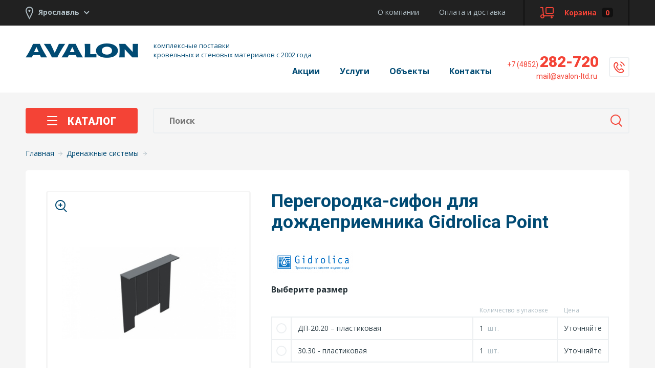

--- FILE ---
content_type: text/html; charset=UTF-8
request_url: https://avalon-ltd.ru/drainage_system/partition_a_siphon_for_storm_water_gidrolica_point_/
body_size: 18698
content:
<!DOCTYPE html>
<html lang="ru"><head>
  <meta charset="utf-8">
  <meta http-equiv="X-UA-Compatible" content="IE=edge">
  <meta name="viewport" content="width=device-width, initial-scale=1">
<meta http-equiv="Content-Type" content="text/html; charset=UTF-8">
<meta name="robots" content="index, follow">
<meta name="description" content="Интересное предложение от ООО «Avalon-Ltd.» - Перегородка-сифон для дождеприемника Gidrolica Point  по доступной цене. У нас вы можете купить и другие материалы для теплоизоляции в широком ассортименте. Звоните нам: ☎ +7 (4852) 282-720">
<link rel="canonical" href="https://avalon-ltd.ru/drainage_system/partition_a_siphon_for_storm_water_gidrolica_point_/">
<script data-skip-moving="true">(function(w, d, n) {var cl = "bx-core";var ht = d.documentElement;var htc = ht ? ht.className : undefined;if (htc === undefined || htc.indexOf(cl) !== -1){return;}var ua = n.userAgent;if (/(iPad;)|(iPhone;)/i.test(ua)){cl += " bx-ios";}else if (/Windows/i.test(ua)){cl += ' bx-win';}else if (/Macintosh/i.test(ua)){cl += " bx-mac";}else if (/Linux/i.test(ua) && !/Android/i.test(ua)){cl += " bx-linux";}else if (/Android/i.test(ua)){cl += " bx-android";}cl += (/(ipad|iphone|android|mobile|touch)/i.test(ua) ? " bx-touch" : " bx-no-touch");cl += w.devicePixelRatio && w.devicePixelRatio >= 2? " bx-retina": " bx-no-retina";if (/AppleWebKit/.test(ua)){cl += " bx-chrome";}else if (/Opera/.test(ua)){cl += " bx-opera";}else if (/Firefox/.test(ua)){cl += " bx-firefox";}ht.className = htc ? htc + " " + cl : cl;})(window, document, navigator);</script>


<link href="/bitrix/js/ui/design-tokens/dist/ui.design-tokens.min.css?176311658023463" type="text/css"  rel="stylesheet" >
<link href="/bitrix/js/ui/fonts/opensans/ui.font.opensans.min.css?16673011532320" type="text/css"  rel="stylesheet" >
<link href="/bitrix/js/main/popup/dist/main.popup.bundle.min.css?176311665128056" type="text/css"  rel="stylesheet" >
<link href="/bitrix/cache/css/s1/avalon/template_1795e7556605cb2da05da11ddcc09768/template_1795e7556605cb2da05da11ddcc09768_v1.css?1763116736199761" type="text/css"  data-template-style="true" rel="stylesheet" >




<script type="extension/settings" data-extension="currency.currency-core">{"region":"ru"}</script>



	<link rel="apple-touch-icon" sizes="57x57" href="/apple-icon-57x57.png">
<link rel="apple-touch-icon" sizes="60x60" href="/apple-icon-60x60.png">
<link rel="apple-touch-icon" sizes="72x72" href="/apple-icon-72x72.png">
<link rel="apple-touch-icon" sizes="76x76" href="/apple-icon-76x76.png">
<link rel="apple-touch-icon" sizes="114x114" href="/apple-icon-114x114.png">
<link rel="apple-touch-icon" sizes="120x120" href="/apple-icon-120x120.png">
<link rel="apple-touch-icon" sizes="144x144" href="/apple-icon-144x144.png">
<link rel="apple-touch-icon" sizes="152x152" href="/apple-icon-152x152.png">
<link rel="apple-touch-icon" sizes="180x180" href="/apple-icon-180x180.png">
<link rel="icon" type="image/png" sizes="192x192"  href="/android-icon-192x192.png">
<link rel="icon" type="image/png" sizes="32x32" href="/favicon-32x32.png">
<link rel="icon" type="image/png" sizes="96x96" href="/favicon-96x96.png">
<link rel="icon" type="image/png" sizes="16x16" href="/favicon-16x16.png">
<link rel="manifest" href="/manifest.json">
<meta name="msapplication-TileColor" content="#ffffff">
<meta name="msapplication-TileImage" content="/ms-icon-144x144.png">
<meta name="theme-color" content="#ffffff">
  <title>Перегородка-сифон для дождеприемника Gidrolica Point  - купить по выгодной цене в Ярославле, Иваново, Вологде, Череповце, Костроме</title>
	  <link href="https://fonts.googleapis.com/css?family=Open+Sans:300italic,regular,italic,bold,bolditalic&subset=cyrillic" rel="stylesheet" type="text/css">
  <link href="https://fonts.googleapis.com/css?family=Roboto:300,400,500,700,900&subset=cyrillic" rel="stylesheet" type="text/css">
<script type="text/javascript" data-skip-moving="true">window._ab_id_=155862</script>
<script src="https://cdn.botfaqtor.ru/one.js" data-skip-moving="true"></script>
</head>
<body>
<div class="extrahead">
    <div class="extrahead__logo">
        <div class="header__logo">
			  <a href="/"><img src="/f/i/logo.png" alt=""></a>
            <p class="header__logo-text">комплексные поставки <br>кровельных и стеновых материалов с 2002 года</p>
          </div>
    </div>
    <div class="extrahead__actions"><div class="btn-group"><a class="orange-btn modal-inline" href="#consult" onclick="metrikaReach('b_consultation');return true"><i class="icon-man icon-man_white"></i> Консультация</a><a href="#count" class="white-btn modal-inline" onclick="metrikaReach('b_calculation');return true"><i class="icon-calc"></i>Расчет</a></div></div>
    <div class="extrahead__phones">
        <p class="header__phone header__phone_top"><a href="tel:+74852282720"><span>+7 (4852)</span><nobr>282-720</nobr></a><br><a href="mailto:mail@avalon-ltd.ru" class="header__phone-extra"><span>mail@avalon-ltd.ru</span></a></p><a href="#callback" class="header__phone-btn iconize-phone modal-inline" onclick="metrikaReach('b_callback'); return true">&nbsp;</a>

    </div>
    <div class="extrahead__cart">
        <div id="bx_basketFKauiI" class="cart-holder"><!--'start_frame_cache_bx_basketFKauiI'--><a href="/personal/cart/" class="header-control__cart-btn header-control__btn"><i class="icon-cart"></i><span class="header-control__btn-text">Корзина</span><span class="header-control__cart-btn-num">0</span></a>
<!--'end_frame_cache_bx_basketFKauiI'--></div>
    </div>
</div>
<!-- Yandex.Metrika counter -->
<script type="text/javascript" data-skip-moving="true">
window.dataLayer = window.dataLayer || [];
   (function(m,e,t,r,i,k,a){m[i]=m[i]||function(){(m[i].a=m[i].a||[]).push(arguments)};
   m[i].l=1*new Date();k=e.createElement(t),a=e.getElementsByTagName(t)[0],k.async=1,k.src=r,a.parentNode.insertBefore(k,a)})
   (window, document, "script", "https://mc.yandex.ru/metrika/tag.js", "ym");

   ym(28956800, "init", {
        clickmap:true,
        trackLinks:true,
        accurateTrackBounce:true,
        webvisor:true,
        ecommerce:"dataLayer"
   });
</script>
<noscript><div><img src="https://mc.yandex.ru/watch/28956800" style="position:absolute; left:-9999px;" alt="" /></div></noscript>
<!-- /Yandex.Metrika counter -->
<div id="panel"></div>
  <div class="wrap clearfix">

    <div class="header-control">
      <div class="holder clearfix">

        <form class="city-switch">
          <div class="btn-group">
            <select id="city"><option value="66" selected="selected">Ярославль</option><option value="90">Иваново</option><option value="92">Вологда</option><option value="89">Кострома</option><option value="88">Череповец</option></select>
          </div>
		  </form>
	        <div class="header-control__wrap">
          <ul class="header-control__menu desktop-only">
			  <li><a href="/about/">О компании</a></li>
			  <li><a href="/delivery/">Оплата и доставка</a></li>
          </ul><!--<a href="#" class="header-control__person-btn header-control__btn"><i class="icon-key"></i><span class="header-control__btn-text">Личный кабинет</span>
          </a>--><div id="bx_basketT0kNhm" class="cart-holder"><!--'start_frame_cache_bx_basketT0kNhm'--><a href="/personal/cart/" class="header-control__cart-btn header-control__btn"><i class="icon-cart"></i><span class="header-control__btn-text">Корзина</span><span class="header-control__cart-btn-num">0</span></a>
<!--'end_frame_cache_bx_basketT0kNhm'--></div>
        </div>
      </div>
    </div>    <header class="header">
      <div class="header__main">
        <div class="holder clearfix">
          <div class="header__logo">
			  <a href="/"><img src="/f/i/logo.png" alt=""></a>
            <p class="header__logo-text">комплексные поставки <br>кровельных и стеновых материалов с 2002 года</p>
          </div>
          <div class="header__main-wrap">
            <a href="#callback" class="header__phone-btn iconize-phone modal-inline" onclick="metrikaReach('b_callback'); return true">&nbsp;</a>
              <p class="header__phone header__phone_top"><a href="tel:+74852282720"><span>+7 (4852)</span>282-720</a><br><a href="mailto:mail@avalon-ltd.ru" class="header__phone-extra"><span>mail@avalon-ltd.ru</span></a></p>
            <ul class="main-menu">
				<li><a href="/events/">Акции</a></li>
				<li><a href="/services/">Услуги</a></li>
				<li><a href="/projects/">Объекты</a></li>
				<li><a href="/contacts/">Контакты</a></li>
            </ul>
            <div class="main-menu-ham iconize-ham">
              <ul>
                  <li class="main-menu-ham__item"><a href="/about/">О компании</a></li>
                  <li class="main-menu-ham__item"><a href="/delivery/">Оплата и доставка</a></li>
				<li class="main-menu-ham__item"><a href="/events/">Акции</a></li>
                <li class="main-menu-ham__item"><a href="/services/">Услуги</a></li>
                <li class="main-menu-ham__item"><a href="/projects/">Объекты</a></li>
				  <li class="main-menu-ham__item"><a href="/contacts/">Контакты</a></li>
                  <li class="header__phone main-menu-ham__item main-menu-ham__item_phone"><a href="tel:+74852282720"><span>+7 (4852)</span>282-720</a></li>
              </ul>
            </div>
          </div>
        </div>
      </div>
    </header>
    <div class="content">
<section class="main">
        <div class="holder clearfix">
          <div class="switcher">
            <div class="main-control">
				<a href="#catalog-popup" class="main-control__catalog-btn catalog-inline"><i class="icon-ham"></i>Каталог              </a><!--<ul class="switcher__control switcher__control_deactive main-control__switcher switcher__control_gray">
                <li class="switcher__btn"><a href="#">Скидки</a>
                </li><li class="switcher__btn"><a href="#">Акции</a></li>
              </ul>-->
              <div class="main-control__search" id="title-search">
                <form action="/search/" class="main-control__search-form">
                  <button id="search-btn" type="submit" class="main-control__search-btn iconize-lens"></button><div class="main-control__search-wrap"><input class="main-control__search-input" autocomplete="off" id="title-search-input" type="text" name="q" value="" placeholder="Поиск"/></div>
                </form>
              </div>

              <!--<ul class="switcher__control switcher__control_deactive main-control__switcher main-control__switcher_2 switcher__control_gray">
                <li class="switcher__btn"><a href="#">Скидки</a>
                </li><li class="switcher__btn"><a href="#">Акции</a></li>
              </ul>-->
            </div>
          </div>
<ul class="breadcrumbs" itemprop="http://schema.org/breadcrumb" itemscope itemtype="http://schema.org/BreadcrumbList"><li id="bx_breadcrumb_0" itemprop="itemListElement" itemscope itemtype="http://schema.org/ListItem"><a href="/" title="Главная" itemprop="item"><span itemprop="name">Главная</span></a><meta itemprop="position" content="1"><i class="icon-right-arrow"></i></li><li id="bx_breadcrumb_1" itemprop="itemListElement" itemscope itemtype="http://schema.org/ListItem"><a href="/drainage_system/" title="Дренажные системы" itemprop="item"><span itemprop="name">Дренажные системы</span></a><meta itemprop="position" content="2"><i class="icon-right-arrow"></i></li></ul>	<div id="bx_117848907_5144" style="margin-top:20px">
		<div class="goods__wrap">
		<div class="goods__holder">
			<div class="clearfix">
									<div class="goods__img">								<div class="goods-carou hide" data-slider="5145"><a href="/upload/iblock/928/9287b8d832df0157b3d499e44e927299.jpg" class="goods-carou__holder fancybox show" rel="group5145" data-bigimage="5145_8047"><i class="icon-lens"></i><img data-incart-image="5145" src="/upload/resize_cache/iblock/928/394_394_140cd750bba9870f18aada2478b24840a/9287b8d832df0157b3d499e44e927299.jpg" alt="Перегородка-сифон для дождеприемника Gidrolica Point " title="Перегородка-сифон для дождеприемника Gidrolica Point "></a><a href="/upload/iblock/3d1/3d1765fdb109f45ef5b43ed1e338bd01.PNG" class="goods-carou__holder fancybox hide" rel="group5145" data-bigimage="5145_8048"><i class="icon-lens"></i><img src="/upload/resize_cache/iblock/3d1/394_394_140cd750bba9870f18aada2478b24840a/3d1765fdb109f45ef5b43ed1e338bd01.PNG" alt="Перегородка-сифон для дождеприемника Gidrolica Point " title="Перегородка-сифон для дождеприемника Gidrolica Point "></a>									<div class="goods-carou__pager"><a href="#" class="selected" data-smallimage="5145_8047"><img src="/upload/resize_cache/iblock/928/394_394_140cd750bba9870f18aada2478b24840a/9287b8d832df0157b3d499e44e927299.jpg" alt=""></a><a href="#" data-smallimage="5145_8048"><img src="/upload/resize_cache/iblock/3d1/394_394_140cd750bba9870f18aada2478b24840a/3d1765fdb109f45ef5b43ed1e338bd01.PNG" alt=""></a></div></div>								<div class="goods-carou hide" data-slider="5146"><a href="/upload/iblock/928/9287b8d832df0157b3d499e44e927299.jpg" class="goods-carou__holder fancybox show" rel="group5146" data-bigimage="5146_8047"><i class="icon-lens"></i><img data-incart-image="5146" src="/upload/resize_cache/iblock/928/394_394_140cd750bba9870f18aada2478b24840a/9287b8d832df0157b3d499e44e927299.jpg" alt="Перегородка-сифон для дождеприемника Gidrolica Point " title="Перегородка-сифон для дождеприемника Gidrolica Point "></a><a href="/upload/iblock/3d1/3d1765fdb109f45ef5b43ed1e338bd01.PNG" class="goods-carou__holder fancybox hide" rel="group5146" data-bigimage="5146_8048"><i class="icon-lens"></i><img src="/upload/resize_cache/iblock/3d1/394_394_140cd750bba9870f18aada2478b24840a/3d1765fdb109f45ef5b43ed1e338bd01.PNG" alt="Перегородка-сифон для дождеприемника Gidrolica Point " title="Перегородка-сифон для дождеприемника Gidrolica Point "></a>									<div class="goods-carou__pager"><a href="#" class="selected" data-smallimage="5146_8047"><img src="/upload/resize_cache/iblock/928/394_394_140cd750bba9870f18aada2478b24840a/9287b8d832df0157b3d499e44e927299.jpg" alt=""></a><a href="#" data-smallimage="5146_8048"><img src="/upload/resize_cache/iblock/3d1/394_394_140cd750bba9870f18aada2478b24840a/3d1765fdb109f45ef5b43ed1e338bd01.PNG" alt=""></a></div></div>					<div class="goods-carou hide" data-slider="basic"><a href="/upload/iblock/928/9287b8d832df0157b3d499e44e927299.jpg" class="goods-carou__holder fancybox show" rel="group5144" data-bigimage="5144_8047">
								<i class="icon-lens"></i><img data-incart-image="5144" src="/upload/resize_cache/iblock/928/394_394_140cd750bba9870f18aada2478b24840a/9287b8d832df0157b3d499e44e927299.jpg" alt="Перегородка-сифон для дождеприемника Gidrolica Point " title="Перегородка-сифон для дождеприемника Gidrolica Point "></a><a href="/upload/iblock/3d1/3d1765fdb109f45ef5b43ed1e338bd01.PNG" class="goods-carou__holder fancybox hide" rel="group5144" data-bigimage="5144_8048">
								<i class="icon-lens"></i><img src="/upload/resize_cache/iblock/3d1/394_394_140cd750bba9870f18aada2478b24840a/3d1765fdb109f45ef5b43ed1e338bd01.PNG" alt="Перегородка-сифон для дождеприемника Gidrolica Point " title="Перегородка-сифон для дождеприемника Gidrolica Point "></a>						<div class="goods-carou__pager"><a href="#" class="selected" data-smallimage="5144_8047"><img src="/upload/resize_cache/iblock/928/394_394_140cd750bba9870f18aada2478b24840a/9287b8d832df0157b3d499e44e927299.jpg" alt=""></a><a href="#" data-smallimage="5144_8048"><img src="/upload/resize_cache/iblock/3d1/394_394_140cd750bba9870f18aada2478b24840a/3d1765fdb109f45ef5b43ed1e338bd01.PNG" alt=""></a></div></div>
										</div>
									<div class="goods__detail"><h1 class="main-title">Перегородка-сифон для дождеприемника Gidrolica Point </h1><img src="/upload/resize_cache/uf/ef9/160_160_1/ef9cc65b6196ec3639a0cc0412c819ee.PNG" class="goods__brand">
																		<p class="goods__subtitle">Выберите размер</p>
							<div class="goods__size">
								
								<div class="goods-size__row goods-size__row_head">
									<div class="goods-size__cell"></div>										<div class="goods-size__cell" style="width:auto"></div>										<div class="goods-size__cell"><span>Количество в упаковке</span></div>										<div class="goods-size__cell"><span>Цена</span></div>								</div>									<input type="radio" data-incart-id="1" data-incart-measure="шт" data-incart-price="0" id="size5145" name="size" value="5145" class="table-input__control">
								<label for="size5145" class="table-input goods-size goods-size__row">

									<span class="table-input__cell goods-size__cell"></span><span class="table-input__cell goods-size__cell" style="width:auto">ДП-20.20 – пластиковая</span>										<span class="table-input__cell goods-size__cell">1										<span> шт.</span></span><span class="table-input__cell goods-size__cell">Уточняйте</span>									</label>									<input type="radio" data-incart-id="1" data-incart-measure="шт" data-incart-price="0" id="size5146" name="size" value="5146" class="table-input__control">
								<label for="size5146" class="table-input goods-size goods-size__row">

									<span class="table-input__cell goods-size__cell"></span><span class="table-input__cell goods-size__cell" style="width:auto">30.30 - пластиковая</span>										<span class="table-input__cell goods-size__cell">1										<span> шт.</span></span><span class="table-input__cell goods-size__cell">Уточняйте</span>									</label>							</div>
							
						<div class="catalog__old-price" id="bx_117848907_5144_old_price" style="display: none"></div>
											<div id="empty-price">
						<div class="price-line">
							<span class="goods__price goods__price_small price-line__item">Цену уточняйте</span>
							<span class="goods__in-stock goods__in-stock_not price-line__item"><i class="icon-time"></i>Доставка под заказ</span>
													</div>
						<a href="#getitemprice" class="white-btn goods__calc modal-inline" onclick="metrikaReach('b_calculation');return true"><i class="icon-calc"></i>Запросить цену</a>
					</div>
				</div>
			</div>
			<div class="switcher">
				<div class="switcher__control switcher__control_big switcher__control_gray_white switcher__control_gray">
					<div class="switcher__btn switcher__btn_active"><a href="#">Описание</a>
					</div><div class="switcher__btn"><a href="#">Доставка и оплата</a></div>
				</div>
				<div class="goods__description">
					<div class="switcher__holder switcher__holder_active">							<div class="goods__text">20.20 - пластиковая<br>
 <br>
<table border="1" cellpadding="1" cellspacing="1">
<tbody>
<tr>
	<td>
		<dt>Ширина гидр. сечения</dt>
	</td>
	<td>
		 100 мм (DN100)
	</td>
</tr>
<tr>
	<td>
		 Длина
	</td>
	<td>
		 158,8 мм
	</td>
</tr>
<tr>
	<td>
		 Ширина<br>
	</td>
	<td>
		 2,5мм<br>
	</td>
</tr>
<tr>
	<td>
		 Высота
	</td>
	<td>
		 130 мм
	</td>
</tr>
<tr>
	<td>
		 Материал<br>
	</td>
	<td>
		 пластик
	</td>
</tr>
<tr>
	<td>
		 Вес
	</td>
	<td>
		 0,06 кг
	</td>
</tr>
<tr>
	<td>
		 Класс нагрузки<br>
	</td>
	<td>
		 А15
	</td>
</tr>
</tbody>
</table>
 <br>
 30.30 - пластиковая<br>
 &nbsp;
<table border="1" cellpadding="1" cellspacing="1">
<tbody>
<tr>
	<td>
		 Длина
	</td>
	<td>
		 250 мм<br>
	</td>
</tr>
<tr>
	<td>
		 Ширина<br>
	</td>
	<td>
		 2 мм<br>
	</td>
</tr>
<tr>
	<td>
		 Высота
	</td>
	<td>
		 242 мм<br>
	</td>
</tr>
<tr>
	<td>
		 Материал<br>
	</td>
	<td>
		 пластик
	</td>
</tr>
<tr>
	<td>
		 Вес
	</td>
	<td>
		 0,16 кг
	</td>
</tr>
</tbody>
</table>
 <br>
&nbsp;</div>
					</div><div class="switcher__holder">
                        <div class="goods__text">
                            <p>Возможно три варианта доставки заказов.</p>
<h4>До объекта</h4>
<p>Осуществляем еженедельные отгрузки в города: Ярославль, Кострома, Иваново, Вологда, Череповец и Владимир.</p>
<h4>Самовывозом со склада</h4>
<p>Склад компании находится по адресу: г. Ярославль, ул. Гоголя, д.29.<br>
    Режим работы: понедельник-пятница с 9.00 до 16.00.</p>
<h4>Транспортной компанией</h4>
<p>Мы сотрудничаем со следующими грузоперевозчиками:</p>
<ul>
    <li>Деловые линии</li>
    <li>ЖелДорЭкспедиция</li>
    <li>DPD</li>
    <li>ПЭК</li>
</ul>
<p>Доставка до пункта приема транспортной компании — бесплатная. Стоимость доставки продукции в пункт назначения рассчитывается в соответствии с тарифами ТК.</p>
<h4>Условия оплаты</h4>
<p>Оплата производится наличным или безналичным расчетом, способ согласуется с менеджером при выставлении счета.</p>
<a href="/delivery/" class="orange-btn">Подробнее</a>
                        </div>
                    </div>
				</div>
			</div>
		</div>
					<div class="goods__service goods__service_consult">
				<div class="goods__service-text">
					<p class="goods__service-title">Консультация специалиста</p>
					<p class="goods__service-description">Ответим на все ваши вопросы, сориентируем по стоимости и срокам поставки.</p>
				</div>
				<div class="goods__service-btn">
					<a class="orange-btn modal-inline" href="#consult" onclick="metrikaReach('b_consultation');return true"><i class="icon-man icon-man_white"></i> Заказать консультацию</a>
				</div>
			</div>	</div>
</div>

<div class="popups">

		<div class="popup" id="getitemprice">
		<p class="popup__title">Запросить цену</p>
		<div class="form-wrap">
			<form id="getitempriceform" action="/send/" method="post">
				<div class="popup__inputs">
					<div class="popup__input"><i>Введите свой номер телефона и мы с вами свяжемся</i></div>
					<div class="popup__input">
						<input type="tel" name="phone" class="input" placeholder="Телефон" id="getitempriceform-phone">
					</div>
					<div class="inv">
						<input type="text" class="input" value="" name="country">
					</div>
				</div>
				<div class="popup__btn">
					<input type="hidden" name="tempurl" value="/drainage_system/partition_a_siphon_for_storm_water_gidrolica_point_/"><input type="hidden" name="type" value="getitemprice">
					<input type="submit" class="orange-btn" value="Ожидаю звонка" data-loading-text="Отправка...">
				</div>
				<div class="privacy">Нажимая кнопку «Ожидаю звонка», вы&nbsp;даете
					<a href="/privacy/" target="_blank">согласие на&nbsp;обработку своих персональных данных</a></div>
			</form>
		</div>
	</div>

		<div class="popup" id="oneclick">
		<p class="popup__title">Заказ в 1 клик</p>
		<div class="form-wrap">
			<form id="oneclickform" action="/send/" method="post">
				<div class="popup__inputs">
					<div class="popup__input"><i>Введите свой номер телефона и мы с вами свяжемся</i></div>
					<div class="popup__input">
						<input type="tel" name="phone" class="input" placeholder="Телефон" id="oneclickform-phone">
					</div>
					<div class="inv">
						<input type="text" class="input" value="" name="country">
					</div>
				</div>
				<div class="popup__btn">
					<input type="hidden" name="tempurl" value="/drainage_system/partition_a_siphon_for_storm_water_gidrolica_point_/"><input type="hidden" name="type" value="oneclick">
					<input type="submit" class="orange-btn" value="Ожидаю звонка" data-loading-text="Отправка...">
				</div>
				<div class="privacy">Нажимая кнопку «Ожидаю звонка», вы&nbsp;даете
					<a href="/privacy/" target="_blank">согласие на&nbsp;обработку своих персональных данных</a></div>
			</form>
		</div>
	</div>

		<div class="popup" id="getproject">

		<p class="popup__title">Хотите дешевле?</p>
		<div class="form-wrap">
			<form id="orderproject" action="/send/" method="post" enctype="multipart/form-data" onsubmit="metrikaReach('order_wantcheaper');return true">
				<div class="popup__inputs">

					<div class="checkbox checkbox_mini">
						<input type="checkbox" id="property1" name="property1" value="Скан копия счета или коммерческого предложения на аналогичный товар"><label for="property1">Скан копия счета или коммерческого предложения на аналогичный товар</label>
						<div class="form-description inv" id="property1_sub"><input type="file" name="attachfile"></div>
					</div>

					<div class="checkbox checkbox_mini">
						<input type="checkbox" id="property2" name="property2" value="Ссылка на сайт с более низкой ценой"><label for="property2">Ссылка на сайт с более низкой ценой</label>
						<div class="form-description inv" id="property2_sub">
							<input type="text" name="property2sub" class="input" placeholder="Ссылка"></div>
					</div>

					<div class="checkbox checkbox_mini">
						<input type="checkbox" id="property3" name="property3" value="Большой объем единовременной покупки"><label for="property3">Большой объем единовременной покупки</label>
						<div class="form-description inv" id="property3_sub">
							<input type="text" name="property3sub" class="input" placeholder="Требуемый объем"></div>
					</div>

					<div class="checkbox checkbox_mini">
						<input type="checkbox" id="property4" name="property4" value="Даже если вы не нашли нужного пункта мы готовы пойти вам на встречу и всегда сможем договориться"><label for="property4">Даже если вы не нашли нужного пункта мы готовы пойти вам на встречу и всегда сможем договориться</label>
						<div class="form-description inv" id="property4_sub">
							<textarea name="property4sub" class="input" placeholder="Сообщение"></textarea></div>
					</div>

					<div class="popup__input" style="margin-top:50px">
						<input type="text" name="person" class="input" placeholder="Ваше имя">
					</div>
					<div class="popup__input">
						<input type="tel" name="phone" class="input" placeholder="Телефон" id="orderproject-phone">
					</div>
					<div class="inv">
						<input type="text" class="input" value="" name="country">
					</div>
				</div>
				<div class="popup__btn">
					<input type="hidden" name="tempurl" value="/drainage_system/partition_a_siphon_for_storm_water_gidrolica_point_/"><input type="hidden" name="type" value="orderproject">
					<input type="submit" class="orange-btn" value="Отправить" data-loading-text="Отправка...">
				</div>
				<div class="privacy">Нажимая кнопку «Отправить», вы&nbsp;даете
					<a href="/privacy/" target="_blank">согласие на&nbsp;обработку своих персональных данных</a></div>
			</form>
		</div>
	</div>


</div>	    <div class="catalog goods__accom"><p class="goods__accom-title">Похожие товары</p><div class="catalog__holder">

	<div class="catalog__item">
                        <a href="/drainage_system/grille_plastic_steestart_a15_300x300_black/" class="catalog__item-holder">
                          <span class="catalog__img">
                            <img src="/upload/iblock/7b6/7b6ffd0470bf5eb3158c01ed3fe6f00b.jpg" alt="Решетка пластиковая SteeStart 300х300 А15 черная">
                          </span><span class="catalog__in-stock catalog__in-stock_not"><i class="icon-time"></i>Под заказ</span><span class="catalog__brand">Steelot</span>                          <span class="catalog__name">Решетка пластиковая SteeStart 300х300 А15 черная</span>
                                                    <!--<span class="catalog__price">от  <b>589</b> <span>₽</span> / шт.</span>-->
                        </a>
                      </div><div class="catalog__item">
                        <a href="/drainage_system/the_grid_iron_slit_steepro_dn_400_class_e600/" class="catalog__item-holder">
                          <span class="catalog__img">
                            <img src="/upload/iblock/4c6/4c6fa9e9d198e9ffa7bcf619d4b140bf.jpg" alt="Решетка чугунная щелевая SteePro DN 400, кл. E600">
                          </span><span class="catalog__in-stock catalog__in-stock_not"><i class="icon-time"></i>Под заказ</span><span class="catalog__brand">Steelot</span>                          <span class="catalog__name">Решетка чугунная щелевая SteePro DN 400, кл. E600</span>
                                                    <!--<span class="catalog__price">от  <b>589</b> <span>₽</span> / шт.</span>-->
                        </a>
                      </div><div class="catalog__item">
                        <a href="/drainage_system/the_grid_iron_slit_steestart_dn_200_c250_cl/" class="catalog__item-holder">
                          <span class="catalog__img">
                            <img src="/upload/iblock/cb3/cb32d1256d2588a04d88df1e75a80c1b.jpg" alt="Решетка чугунная щелевая SteeStart DN 200, кл. С250">
                          </span><span class="catalog__in-stock catalog__in-stock_not"><i class="icon-time"></i>Под заказ</span><span class="catalog__brand">Steelot</span>                          <span class="catalog__name">Решетка чугунная щелевая SteeStart DN 200, кл. С250</span>
                                                    <!--<span class="catalog__price">от  <b>589</b> <span>₽</span> / шт.</span>-->
                        </a>
                      </div><div class="catalog__item">
                        <a href="/drainage_system/storm_water_steepro_30_30/" class="catalog__item-holder">
                          <span class="catalog__img">
                            <img src="/upload/iblock/036/036d87edcc92819c07b672079c79688a.jpg" alt="Дождеприемник SteePro 30/30">
                          </span><span class="catalog__in-stock catalog__in-stock_not"><i class="icon-time"></i>Под заказ</span><span class="catalog__brand">Steelot</span>                          <span class="catalog__name">Дождеприемник SteePro 30/30</span>
                                                    <!--<span class="catalog__price">от  <b>589</b> <span>₽</span> / шт.</span>-->
                        </a>
                      </div><div class="catalog__item">
                        <a href="/drainage_system/the_grid_iron_slit_steepro_dn_300_class_e600/" class="catalog__item-holder">
                          <span class="catalog__img">
                            <img src="/upload/iblock/524/5247d96f804ad5860b8a777fd81f85e1.jpg" alt="Решетка чугунная щелевая SteePro DN 300, кл. E600">
                          </span><span class="catalog__in-stock catalog__in-stock_not"><i class="icon-time"></i>Под заказ</span><span class="catalog__brand">Steelot</span>                          <span class="catalog__name">Решетка чугунная щелевая SteePro DN 300, кл. E600</span>
                                                    <!--<span class="catalog__price">от  <b>589</b> <span>₽</span> / шт.</span>-->
                        </a>
                      </div></div></div>
	    <div class="catalog goods__accom"><p class="goods__accom-title">Вас может заинтересовать</p><div class="catalog__holder">

	<div class="catalog__item">
                        <a href="/drainage_system/the_grid_iron_slit_steepro_dn_150_e600/" class="catalog__item-holder">
                          <span class="catalog__img">
                            <img src="/upload/iblock/689/689e750d2cd8fd0eb22b79f0859946b9.jpg" alt="Решетка чугунная щелевая SteePro DN 150, E600">
                          </span><span class="catalog__in-stock catalog__in-stock_not"><i class="icon-time"></i>Под заказ</span><span class="catalog__brand">Steelot</span>                          <span class="catalog__name">Решетка чугунная щелевая SteePro DN 150, E600</span>
                                                    <!--<span class="catalog__price">от  <b>589</b> <span>₽</span> / шт.</span>-->
                        </a>
                      </div><div class="catalog__item">
                        <a href="/drainage_system/gidrolica_fasteners_for_tray_drain_plastic_dn100/" class="catalog__item-holder">
                          <span class="catalog__img">
                            <img src="/upload/iblock/0b0/0b0322d9fcb4515dd7704afd8fe42d76.jpg" alt="Крепеж Gidrolica для лотка водоотводного пластикового DN100">
                          </span><span class="catalog__in-stock catalog__in-stock_not"><i class="icon-time"></i>Под заказ</span><span class="catalog__brand">Gidrolica</span>                          <span class="catalog__name">Крепеж Gidrolica для лотка водоотводного пластикового DN100</span>
                                                    <!--<span class="catalog__price">от  <b>589</b> <span>₽</span> / шт.</span>-->
                        </a>
                      </div><div class="catalog__item">
                        <a href="/drainage_system/grille_standard_10_13_6_50_/" class="catalog__item-holder">
                          <span class="catalog__img">
                            <img src="/bitrix/templates/avalon/components/bitrix/catalog.section/add/images/no_photo.png" alt="Решетка Standart 10.13,6.50 ">
                          </span><span class="catalog__in-stock catalog__in-stock_not"><i class="icon-time"></i>Под заказ</span><span class="catalog__brand">Gidrolica</span>                          <span class="catalog__name">Решетка Standart 10.13,6.50 </span>
                                                    <!--<span class="catalog__price">от  <b>589</b> <span>₽</span> / шт.</span>-->
                        </a>
                      </div><div class="catalog__item">
                        <a href="/drainage_system/partition_plastic_300x300/" class="catalog__item-holder">
                          <span class="catalog__img">
                            <img src="/upload/iblock/48b/48b00397431c0d73fd4f72c77ad06d14.jpg" alt="Перегородка пластиковая 300х300">
                          </span><span class="catalog__in-stock catalog__in-stock_not"><i class="icon-time"></i>Под заказ</span><span class="catalog__brand">Steelot</span>                          <span class="catalog__name">Перегородка пластиковая 300х300</span>
                                                    <!--<span class="catalog__price">от  <b>589</b> <span>₽</span> / шт.</span>-->
                        </a>
                      </div><div class="catalog__item">
                        <a href="/drainage_system/grille_stamped_steel_steestart_dn100_a15/" class="catalog__item-holder">
                          <span class="catalog__img">
                            <img src="/upload/iblock/1eb/1eb2dc9ab0e0244113ec0fdcc5727a14.jpg" alt="Решетка водоприемная стальная штампованная SteeStart DN100 A15">
                          </span><span class="catalog__in-stock catalog__in-stock_not"><i class="icon-time"></i>Под заказ</span><span class="catalog__brand">Steelot</span>                          <span class="catalog__name">Решетка водоприемная стальная штампованная SteeStart DN100 A15</span>
                                                    <!--<span class="catalog__price">от  <b>589</b> <span>₽</span> / шт.</span>-->
                        </a>
                      </div></div></div>
	</div></section></div>
  </div>
  <footer class="footer">
    <div class="holder clearfix">
      <div class="footer__line">
        <div class="footer__catalog">
          <div class="footer__holder">
            <div class="footer__wrap">
              <p class="footer__title"><a href="#">Каталог</a></p>
              <div class="footer__col">
                <p class="footer__subtitle">По материалам</p>
                <ul>
                  <li><a href="/roofing_materials/">Кровельные материалы</a></li>
                  <li><a href="/wall_materials/">Стеновые материалы</a></li>
                  <li><a href="/insulation/">Теплоизоляция</a></li>
                  <li><a href="/vodostochnyye_sistemy/">Водосточные системы</a></li>
                  <li><a href="/waterproofing/">Гидроизоляция</a></li>
                  <li><a href="/steam_wind_moisture/">Паро-, ветро-, влагозащита</a></li>
                  <li><a href="/soundproofing/">Звукоизоляция</a></li>
                  <li><a href="/drainage_system/">Дренажные системы</a></li>
                  <li><a href="/fire_protection_and_technical_isolation/">Огнезащита и техническая изоляция</a></li>
					                </ul>
              </div><div class="footer__col">
                <p class="footer__subtitle">По конструкциям</p>
                <ul>
                  <li><a href="/construction/roof/">Кровля</a></li>
                  <li><a href="/construction/wall/">Стена</a></li>
                  <li><a href="/construction/basement/">Фундамент</a></li>
                </ul>
              </div><div class="footer__col">
                <p class="footer__subtitle">По брендам</p>
                <ul>
					<li><a href="/brands/rockwool/">Rockwool</a></li>
					<li><a href="/brands/icopal/">Icopal</a></li>
					<li><a href="/brands/ruukki/">Ruukki</a></li>
					<li><a href="/brands/velux/">Velux</a></li>
					<li><a href="/brands/juta/">Juta</a></li>
					<li><a href="/brands/penoplex/">Пеноплекс</a></li>
					<li><a href="/brands/akvabarier/">Аквабарьер</a></li>

					<li><a href="/brands/grandline/">Grand Line</a></li>
					<li><a href="/brands/Aquasystem/">AquAsystem</a></li>
					<li><a href="/brands/knauf/">Knauf</a></li>


                </ul>
				<a href="/brands/" class="footer__brands">Все бренды →</a>
              </div>
            </div>
          </div>
        </div><div class="footer__col">
          <div class="footer__holder">
            <p class="footer__title"><a href="/services/">Услуги</a></p>
            <ul>
              <li><a href="/services/?p=consult">Консультация</a></li>
              <li><a href="/services/?p=calculation">Расчет</a></li>
              <li><a href="/services/?p=complex">Комплексная поставка</a></li>
              <li><a href="/services/?p=delivery">Доставка</a></li>
              <li><a href="/services/?p=editing">Монтаж</a></li>
              <li><a href="/services/?p=guarantee">Гарантийное и постгарантийное обслуживание</a></li>
            </ul>
          </div>
        </div><div class="footer__col">
          <div class="footer__holder">
            <p class="footer__title"><a href="/contacts/">Контакты</a></p>
            <ul> <li class="footer__phone">Ярославль  <a href="tel:+74852282720"><b>(4852)</b> <span>282-720</span></a></li> <li class="footer__phone">Иваново  <a href="tel:88002018701"><b>(800)</b> <span>201-87-01</span></a></li> <li class="footer__phone">Вологда  <a href="tel:88002018701"><b>(800)</b> <span>201-87-01</span></a></li> <li class="footer__phone">Кострома  <a href="tel:88002018701"><b>(800)</b> <span>201-87-01</span></a></li> <li class="footer__phone">Череповец  <a href="tel:88002018701"><b>(800)</b> <span>201-87-01</span></a></li><li class="footer__email"><a href="mailto:mail@avalon-ltd.ru">mail@avalon-ltd.ru</a></li></ul>
              <!--noindex-->
              <div class="socicons">
                  <div class="socicons__item">
                      <a href="https://vk.com/avalon__ltd" title="Наша группа ВК" target="_blank" rel="external nofollow">
                          <svg xmlns="http://www.w3.org/2000/svg" viewBox="0 0 100 100" width="20" height="20">
                              <path d="M0 48C0 25.3726 0 14.0589 7.02944 7.02944C14.0589 0 25.3726 0 48 0H52C74.6274 0 85.9411 0 92.9706 7.02944C100 14.0589 100 25.3726 100 48V52C100 74.6274 100 85.9411 92.9706 92.9706C85.9411 100 74.6274 100 52 100H48C25.3726 100 14.0589 100 7.02944 92.9706C0 85.9411 0 74.6274 0 52V48Z" fill="#0077FF"></path>
                              <path d="M53.2083 72.042C30.4167 72.042 17.4168 56.417 16.8751 30.417H28.2917C28.6667 49.5003 37.0833 57.5836 43.7499 59.2503V30.417H54.5002V46.8752C61.0836 46.1669 67.9994 38.667 70.3328 30.417H81.0831C79.2914 40.5837 71.7914 48.0836 66.458 51.1669C71.7914 53.6669 80.3335 60.2086 83.5835 72.042H71.7498C69.2081 64.1253 62.8752 58.0003 54.5002 57.1669V72.042H53.2083Z" fill="white"></path>
                          </svg>
                      </a>
                  </div>
              </div>
              <!--/noindex-->
          </div>
        </div>
      </div>
      <div class="footer__line">
        <div class="footer__col">
          <div class="footer__holder">
			  <p class="footer__title"><a href="/about/">О компании</a></p>
			            </div>
        </div><div class="footer__col">
          <div class="footer__holder">
            <p class="footer__title"><a href="/projects/">Проекты</a></p>
          </div>
        </div><div class="footer__col">
          <div class="footer__holder">
			  <p class="footer__title"><a href="/delivery/">Доставка и оплата</a></p>
          </div>
        </div><div class="footer__col">
          <div class="footer__holder">
			            </div>
        </div><div class="footer__col footer__col_subs">
          <div class="footer__holder">
            <p class="footer__title">Подписка</p>

			  <form action="/subscribe.php" class="footer__subs-form" id="subscribeform">
              <button id="subscribe-btn" class="footer__subs-btn iconize-ok" type="submit"></button><div class="footer__subs-wrap"><input class="footer__subs" name="email" id="subscribeformEmail" type="email" value="" placeholder="Ваш E-mail"/></div>
            </form>
<div class="privacy privacy_small">Оформляя подписку, вы&nbsp;даете <a href="/privacy/" target="_blank">согласие на&nbsp;обработку своих персональных данных</a></div>
          </div>
        </div>
      </div>
      <div class="footer__line footer__line_madeby">
		  <p class="made-by"><noindex>Создание сайта<a class="icon-inteo" target="_blank" rel="external nofollow" href="http://inteo-s.ru"></a></noindex></p>
      </div>
    </div>
  </footer>
  <div class="popups">
    <div class="popup" id="count">
      <p class="popup__title">Расчет количества</p>
		<div class="form-wrap"><form id="countform" action="/send/" method="post" enctype="multipart/form-data" onsubmit="metrikaReach('order_calculation');return true">
      <div class="popup__inputs">
        <div class="popup__input">
          <input type="text" name="person" class="input" placeholder="Представьтесь, пожалуйста">
        </div>
        <div class="popup__input">
          <input type="tel" name="phone" class="input" placeholder="Телефон" id="countform-phone">
        </div>
        <div class="popup__input">
          <input type="email" name="email" class="input" placeholder="E-mail" id="countform-email">
        </div>
        <div class="popup__input">
			<em>Для расчета количества опишите вашу ситуацию, укажите необходимые материалы. По возможности приложите файлы для расчета (чертежи и др.)</em>
		</div>
        <div class="popup__input">
			<textarea name="message" class="input" id="countform-message" placeholder="Сообщение" rows="4"></textarea>
        </div>
        <div class="popup__input">
			<div class="add js-file fileinput">
				<span class="btn btn-default"><span class="iconize-file">Прикрепить файлы</span></span>
				<input type="file" class="file-to-upload">
			</div>
        </div>
        <div class="inv">
			<input type="text" class="input" value="" name="country">
		</div>
      </div>
      <div class="popup__btn"><input type="hidden" name="tempurl" value=""><input type="hidden" name="type" value="count">
        <input type="submit" class="orange-btn" value="Отправить" data-loading-text="Отправка...">
      </div>
<div class="privacy">Нажимая кнопку «Отправить», вы&nbsp;даете <a href="/privacy/" target="_blank">согласие на&nbsp;обработку своих персональных данных</a></div>
	</form></div>
    </div>
  <div class="catalog-popup" id="catalog-popup">
    <section class="catalog-list">
      <div class="holder">
        <div class="switcher">
          <ul class="switcher__control switcher__control_orange switcher__control_wide catalog-list__switcher">
            <li class="switcher__btn switcher__btn_active"><a href="#">По материалам</a>
            </li><li class="switcher__btn"><a href="#">По конструкциям</a>
            </li><li class="switcher__btn"><a href="#">По брендам</a></li>
          </ul>
          <div class="switcher__holder catalog-list__holder switcher__holder_active">
            <div class="catalog-list__item"><a href="/roofing_materials/"><span class="catalog-list__img"><img src="/upload/iblock/e54/e544836cd18ab02a2133f2c824708abd.png" alt=""></span><span class="catalog-list__section">Кровельные материалы</span></a><ul class="catalog-list__links"><li><a href="/roofing_materials/pitched_roof/">Скатные кровли</a></li><li><a href="/roofing_materials/flat_roof/">Плоские кровли</a></li><li><a href="/roofing_materials/and_smoke_removal_skylights/">Дымоудаление и зенитные фонари</a></li><li><a href="/roofing_materials/components_for_the_roof/">Комплектующие для кровли</a></li><li><a href="/roofing_materials/atticwindow/">Мансардные окна</a></li></ul></div><div class="catalog-list__item"><a href="/steam_wind_moisture/"><span class="catalog-list__img"><i class="catalog-list__icon icon-steam"></i><img src="/upload/iblock/a6d/a6d005cb63145c4922709c859fd0df99.png" alt=""></span><span class="catalog-list__section">Паро-, ветро-,  влагозащита</span></a><ul class="catalog-list__links"><li><a href="/steam_wind_moisture/vapor_barrier/">Пароизоляция</a></li><li><a href="/steam_wind_moisture/underlay_membrane/">Подкровельные мембраны</a></li><li><a href="/steam_wind_moisture/windscreen/">Ветрозащита</a></li><li><a href="/steam_wind_moisture/underlay_carpets/">Подкладочные ковры</a></li><li><a href="/steam_wind_moisture/frothed_insulation/">Вспененная изоляция</a></li></ul></div><div class="catalog-list__item"><a href="/insulation/"><span class="catalog-list__img"><i class="catalog-list__icon icon-sun"></i><img src="/upload/iblock/f1b/f1b239ac62292015e154f19948f9b40e.png" alt=""></span><span class="catalog-list__section">Теплоизоляция</span></a><ul class="catalog-list__links"><li><a href="/insulation/roof/">Кровля</a></li><li><a href="/insulation/wall/">Стена</a></li><li><a href="/insulation/floor/">Пол</a></li><li><a href="/insulation/the_foundation/">Фундамент</a></li></ul></div><div class="catalog-list__item"><a href="/vodostochnyye_sistemy/"><span class="catalog-list__img"><img src="/upload/iblock/e58/e58780c404572adf2aaea10a92753575.png" alt=""></span><span class="catalog-list__section">Водосточные системы</span></a><ul class="catalog-list__links"><li><a href="/vodostochnyye_sistemy/metall/">Металлические водосточные системы</a></li><li><a href="/vodostochnyye_sistemy/plastic/">Пластиковые водосточные системы</a></li><li><a href="/vodostochnyye_sistemy/tool_for_drainage_systems/">Инструмент для водосточных систем</a></li></ul></div><div class="catalog-list__item"><a href="/waterproofing/"><span class="catalog-list__img"><i class="catalog-list__icon icon-drop"></i><img src="/upload/iblock/410/4102bfa06d1b29978965b0ed047fb19c.png" alt=""></span><span class="catalog-list__section">Гидроизоляция</span></a><ul class="catalog-list__links"><li><a href="/waterproofing/gidroizolyatsiya_krovli/">Гидроизоляция кровли</a></li><li><a href="/waterproofing/waterproofing_basement/">Гидроизоляция фундамента</a></li><li><a href="/waterproofing/waterproofing_dowels_and_bentonite_cord/">Гидроизоляционные шпонки и бентонитовый шнур</a></li><li><a href="/waterproofing/expansion_joints/">Деформационные швы</a></li><li><a href="/waterproofing/waterproofing_of_bridges/">Гидроизоляция мостов</a></li></ul></div><div class="catalog-list__item"><a href="/wall_materials/"><span class="catalog-list__img"><img src="/upload/iblock/4a3/4a3636d91f1a7293fc5ba085451513e5.png" alt=""></span><span class="catalog-list__section">Стеновые материалы</span></a><ul class="catalog-list__links"><li><a href="/wall_materials/sandwich_panel/">Сэндвич панели</a></li><li><a href="/wall_materials/ventilated_facades/">Вентилируемые фасады</a></li><li><a href="/wall_materials/facing_brick/">Облицовочный керамический кирпич</a></li><li><a href="/wall_materials/warm_block/">Керамические блоки</a></li></ul></div><div class="catalog-list__item"><a href="/soundproofing/"><span class="catalog-list__img"><i class="catalog-list__icon icon-sound"></i><img src="/upload/iblock/47a/47a5c904806c1fc36b6a4077ad92f77e.png" alt=""></span><span class="catalog-list__section">Звукоизоляция</span></a><ul class="catalog-list__links"><li><a href="/soundproofing/partitions/">Перегородок</a></li><li><a href="/soundproofing/slabs/">Перекрытий</a></li><li><a href="/soundproofing/soputstvuyushchie_tovary/">Сопутствующие товары</a></li><li><a href="/soundproofing/zvukoizolyatsionnye_membrany/">Звукоизоляционные мембраны</a></li></ul></div><div class="catalog-list__item"><a href="/drainage_system/"><span class="catalog-list__img"><img src="/upload/iblock/ee4/ee44e4200e9d02a04cfcb241546e633d.png" alt=""></span><span class="catalog-list__section">Дренажные системы</span></a></div><div class="catalog-list__item"><a href="/fire_protection_and_technical_isolation/"><span class="catalog-list__img"><i class="catalog-list__icon icon-fire"></i><img src="/upload/iblock/850/850f10e844b592d40f65299747563ff6.png" alt=""></span><span class="catalog-list__section">Огнезащита и техническая изоляция</span></a><ul class="catalog-list__links"><li><a href="/fire_protection_and_technical_isolation/technical_insulation/">Техническая изоляция</a></li><li><a href="/fire_protection_and_technical_isolation/soputstvuyushchie_tovary_dlya_montazha/">Сопутствующие товары для монтажа</a></li><li><a href="/fire_protection_and_technical_isolation/fire_protection/">Огнезащита</a></li></ul></div>          </div>
          <div class="switcher__holder catalog-list__holder">
            <div class="catalog-list__item"><a href="/construction/roof/"><span class="catalog-list__img"><img src="/upload/iblock/f00/f008a7bb9593515c18785275c76c0430.png" alt=""></span><span class="catalog-list__section">Кровля</span></a><ul class="catalog-list__links"><li id="bx_4145281613_75"><a href="/construction/flat/">Плоская</a></li><li id="bx_4145281613_76"><a href="/construction/pitched/">Скатная</a></li></ul></div><div class="catalog-list__item"><a href="/construction/wall/"><span class="catalog-list__img"><img src="/upload/iblock/fc9/fc904d707b3de5aa59b224679e068072.png" alt=""></span><span class="catalog-list__section">Стены</span></a><ul class="catalog-list__links"><li id="bx_4145281613_78"><a href="/construction/plaster/">Штукатурный фасад</a></li><li id="bx_4145281613_79"><a href="/construction/ventilated/">Вентилируемый фасад</a></li><li id="bx_4145281613_80"><a href="/construction/brick/">Кирпич</a></li><li id="bx_4145281613_81"><a href="/construction/three-layer/">Трехслойная кладка</a></li><li id="bx_4145281613_82"><a href="/construction/frame/">Каркасные стены</a></li></ul></div><div class="catalog-list__item"><a href="/construction/basement/"><span class="catalog-list__img"><img src="/upload/iblock/272/272ede831f1d3e487c3491e1df44c6f7.png" alt=""></span><span class="catalog-list__section">Фундамент</span></a><ul class="catalog-list__links"><li id="bx_4145281613_83"><a href="/construction/waterproofing/">Гидроизоляция</a></li><li id="bx_4145281613_84"><a href="/construction/waterproofing-warming/">Гидроизоляция с утеплением</a></li><li id="bx_4145281613_85"><a href="/construction/waterstops/">Гидрошпонки</a></li></ul></div>          </div>
          <div class="switcher__holder catalog-list__holder catalog-list__holder_brand brand">
            <a href="/brands/hotpipe/" title="Hotpipe" class="brand__item"><img src="/upload/uf/c0b/u1jaj43of45g8qnfbdxu1il0uut4z2pd.png" border="0" alt="" width="209" height="81" /></a><a href="/brands/bitumproduct/" title="Битум Продукт" class="brand__item"><img src="/upload/uf/0be/8sw0drdokuj5go8s3zu0didb01j47958.jpg" border="0" alt="" width="200" height="150" /><span class="catalog__promo catalog__promo_hit">Официальный дилер</span></a><a href="/brands/rockwool/" title="RWL" class="brand__item"><img src="/upload/uf/e59/dcv7lqcmnvnmj0orpagm50y90yygco2a.png" border="0" alt="" width="500" height="53" /><span class="catalog__promo catalog__promo_hit">Официальный дилер</span></a><a href="/brands/icopal/" title="Icopal" class="brand__item"><img src="/upload/uf/522/522690bd72ae17e73fb03719b4dbef18.png" border="0" alt="" width="300" height="108" /><span class="catalog__promo catalog__promo_hit">Официальный дилер</span></a><a href="/brands/penoplex/" title="Пеноплэкс" class="brand__item"><img src="/upload/uf/7dc/7dc372fcc2b59f26893537a165f8b9d8.png" border="0" alt="" width="400" height="67" /><span class="catalog__promo catalog__promo_hit">Официальный дилер</span></a><a href="/brands/ruukki/" title="Ruukki" class="brand__item"><img src="/upload/uf/52e/52ee20bfad5c5154cce558c77293da63.png" border="0" alt="" width="300" height="94" /></a><a href="/brands/velux/" title="Velux" class="brand__item"><img src="/upload/uf/d9c/d9cd38e47ad5e210e2b89abbaa22c62f.png" border="0" alt="" width="300" height="100" /></a><a href="/brands/juta/" title="Juta" class="brand__item"><img src="/upload/uf/f62/f625feb4a9792ef5938e2d6ef3a5e654.png" border="0" alt="" width="394" height="96" /><span class="catalog__promo catalog__promo_hit">Официальный дилер</span></a><a href="/brands/wienerberger/" title="Wienerberger" class="brand__item"><img src="/upload/uf/81a/81ac40eddb33993bcd510d76e11cb880.png" border="0" alt="" width="400" height="130" /></a><a href="/brands/steelot/" title="Steelot" class="brand__item"><img src="/upload/uf/e2c/e2c0ce883ca7e6280a59002befd98f83.png" border="0" alt="" width="273" height="70" /><span class="catalog__promo catalog__promo_hit">Официальный дилер</span></a><a href="/brands/orima/" title="Orima" class="brand__item"><img src="/upload/uf/531/53136dd5a1905a489d386074737029ae.png" border="0" alt="" width="252" height="75" /><span class="catalog__promo catalog__promo_hit">Официальный дилер</span></a><a href="/brands/braas/" title="Braas" class="brand__item"><img src="/upload/uf/e40/e4025fad9462da36af6c037bb0e1c028.png" border="0" alt="" width="321" height="123" /><span class="catalog__promo catalog__promo_hit">Официальный дилер</span></a><a href="/brands/akvabarier/" title="Аквабарьер" class="brand__item"><img src="/upload/uf/1c4/1c45a72c0be7d090e6025e2ee16ec364.jpg" border="0" alt="" width="281" height="76" /><span class="catalog__promo catalog__promo_hit">Официальный дилер</span></a><a href="/brands/bzs/" title="Бийский завод стеклопластиков" class="brand__item"><img src="/upload/uf/7ad/7ad53cb51a2efb0ffba21aa311917bad.png" border="0" alt="" width="160" height="53" /><span class="catalog__promo catalog__promo_hit">Официальный дилер</span></a><a href="/brands/termoclip/" title="Termoclip" class="brand__item"><img src="/upload/uf/05a/05ae2c1045f042772685aa52131145e6.png" border="0" alt="" width="400" height="73" /></a><a href="/brands/tatpolimer/" title="Татполимер" class="brand__item"><img src="/upload/uf/478/47852fddb2d702aa7009ae1051fff9c9.png" border="0" alt="" width="128" height="122" /></a><a href="/brands/hutterer/" title="Hutterer &amp;amp; Lechner Gmbh" class="brand__item"><img src="/upload/uf/3c3/3c34d37c84ac1e725b6c552314711dd9.png" border="0" alt="" width="233" height="96" /></a><a href="/brands/plastfoil/" title="ПЛАСТФОИЛ®" class="brand__item"><img src="/upload/uf/02f/02fc463d63bc5f09dea8ae18ec968e19.png" border="0" alt="" width="271" height="40" /></a><a href="/brands/zavodlit/" title="Лит" class="brand__item"><img src="/upload/uf/239/23938bc5ea00cc0a98c545e8d93a122e.jpg" border="0" alt="" width="335" height="215" /><span class="catalog__promo catalog__promo_hit">Официальный дилер</span></a><a href="/brands/Aquasystem/" title="AQUASYSTEM" class="brand__item"><img src="/upload/uf/f8f/f8ffcc3fa70aef8d2dbb550621fdf7fd.png" border="0" alt="" width="343" height="89" /></a><a href="/brands/grandline/" title="Grand Line" class="brand__item"><img src="/upload/uf/20c/20ce9aa950f3135235c3b0799e6debad.png" border="0" alt="" width="268" height="67" /><span class="catalog__promo catalog__promo_hit">Официальный дилер</span></a><a href="/brands/givat/" title="ГИВАТ" class="brand__item"><img src="/upload/uf/438/4385b8ec008a22e90c7eea02c8ea3df4.png" border="0" alt="" width="50" height="54" /><span class="catalog__promo catalog__promo_hit">Официальный дилер</span></a><a href="/brands/Gidrolica/" title="Gidrolica" class="brand__item"><img src="/upload/uf/ef9/ef9cc65b6196ec3639a0cc0412c819ee.PNG" border="0" alt="" width="218" height="60" /></a><a href="/brands/knauf/" title="Knauf" class="brand__item"><img src="/upload/uf/d19/d1939e7615421f37b61cd0b19bae3845.jpg" border="0" alt="" width="768" height="193" /></a><a href="/brands/evrocron/" title="Еврокрон" class="brand__item"><img src="/upload/uf/4d5/4d5084ca6b1cea5e0c301fa33cae61f2.png" border="0" alt="" width="268" height="67" /><span class="catalog__promo catalog__promo_hit">Официальный дилер</span></a><a href="/brands/izoflex/" title="Изопласт" class="brand__item"><img src="/upload/uf/101/101c5846529e452efce286286ef4bebf.jpg" border="0" alt="" width="413" height="261" /><span class="catalog__promo catalog__promo_hit">Официальный дилер</span></a><a href="/brands/profholod/" title="PROFHOLOD" class="brand__item"><img src="/upload/uf/89f/89fa03d2c27a6170f7ea44f533054934.png" border="0" alt="" width="200" height="201" /></a><a href="/brands/technosonus/" title="ТехноСонус" class="brand__item"><img src="/upload/uf/414/4148c8847bcb709f30d6d1f523cb9932.png" border="0" alt="" width="240" height="82" /></a><a href="/brands/kflex/" title="K-FLEX" class="brand__item"><img src="/upload/uf/ac8/f4s812snzoev0yet821ori1ll9sd350b.png" border="0" alt="" width="148" height="46" /><span class="catalog__promo catalog__promo_hit">Официальный дилер</span></a>          </div>
        </div>
      </div>
    </section>
  </div>    <div class="popup" id="callback">
      <p class="popup__title">Обратный звонок</p>
		<div class="form-wrap"><form id="callbackform" action="/send/" method="post">
      <div class="popup__inputs">
        <div class="popup__input">
          <input type="text" name="person" class="input" placeholder="Представьтесь, пожалуйста">
        </div>
        <div class="popup__input">
          <input type="tel" name="phone" class="input" placeholder="Телефон" id="callbackform-phone">
        </div>
        <div class="popup__input">
			<textarea name="message" class="input" placeholder="Тема, время звонка" rows="4"></textarea>
        </div>
        <div class="inv">
			<input type="text" class="input" value="" name="country">
		</div>
      </div>
      <div class="popup__btn"><input type="hidden" name="tempurl" value="/drainage_system/partition_a_siphon_for_storm_water_gidrolica_point_/"><input type="hidden" name="type" value="callback">
        <input type="submit" class="orange-btn" value="Отправить" data-loading-text="Отправка...">
      </div>
<div class="privacy">Нажимая кнопку «Отправить», вы&nbsp;даете <a href="/privacy/" target="_blank">согласие на&nbsp;обработку своих персональных данных</a></div>
	</form></div>
    </div>

    <div class="popup" id="consult">
      <p class="popup__title">Консультация</p>
		<div class="form-wrap"><form id="consultform" action="/send/" method="post">
      <div class="popup__inputs">
        <div class="popup__input">
          <input type="text" name="person" class="input" placeholder="Представьтесь, пожалуйста">
        </div>
        <div class="popup__input">
          <input type="tel" name="phone" class="input" placeholder="Телефон" id="consultform-phone">
        </div>
        <div class="popup__input">
          <input type="email" name="email" class="input" placeholder="E-mail">
        </div>
        <div class="popup__input">
			<textarea name="message" class="input" placeholder="Опишите вашу ситуацию" rows="4"></textarea>
        </div>
        <div class="inv">
			<input type="text" class="input" value="" name="country">
		</div>
      </div>
      <div class="popup__btn"><input type="hidden" name="tempurl" value="/drainage_system/partition_a_siphon_for_storm_water_gidrolica_point_/"><input type="hidden" name="type" value="consult">
        <input type="submit" class="orange-btn" value="Отправить" data-loading-text="Отправка...">
      </div>
<div class="privacy">Нажимая кнопку «Отправить», вы&nbsp;даете <a href="/privacy/" target="_blank">согласие на&nbsp;обработку своих персональных данных</a></div>
	</form></div>
    </div>

  </div>
<script>if(!window.BX)window.BX={};if(!window.BX.message)window.BX.message=function(mess){if(typeof mess==='object'){for(let i in mess) {BX.message[i]=mess[i];} return true;}};</script>
<script>(window.BX||top.BX).message({"pull_server_enabled":"N","pull_config_timestamp":0,"shared_worker_allowed":"Y","pull_guest_mode":"N","pull_guest_user_id":0,"pull_worker_mtime":1763116529});(window.BX||top.BX).message({"PULL_OLD_REVISION":"Для продолжения корректной работы с сайтом необходимо перезагрузить страницу."});</script>
<script>(window.BX||top.BX).message({"JS_CORE_LOADING":"Загрузка...","JS_CORE_NO_DATA":"- Нет данных -","JS_CORE_WINDOW_CLOSE":"Закрыть","JS_CORE_WINDOW_EXPAND":"Развернуть","JS_CORE_WINDOW_NARROW":"Свернуть в окно","JS_CORE_WINDOW_SAVE":"Сохранить","JS_CORE_WINDOW_CANCEL":"Отменить","JS_CORE_WINDOW_CONTINUE":"Продолжить","JS_CORE_H":"ч","JS_CORE_M":"м","JS_CORE_S":"с","JSADM_AI_HIDE_EXTRA":"Скрыть лишние","JSADM_AI_ALL_NOTIF":"Показать все","JSADM_AUTH_REQ":"Требуется авторизация!","JS_CORE_WINDOW_AUTH":"Войти","JS_CORE_IMAGE_FULL":"Полный размер"});</script><script src="/bitrix/js/main/core/core.min.js?1763116686229643"></script><script>BX.Runtime.registerExtension({"name":"main.core","namespace":"BX","loaded":true});</script>
<script>BX.setJSList(["\/bitrix\/js\/main\/core\/core_ajax.js","\/bitrix\/js\/main\/core\/core_promise.js","\/bitrix\/js\/main\/polyfill\/promise\/js\/promise.js","\/bitrix\/js\/main\/loadext\/loadext.js","\/bitrix\/js\/main\/loadext\/extension.js","\/bitrix\/js\/main\/polyfill\/promise\/js\/promise.js","\/bitrix\/js\/main\/polyfill\/find\/js\/find.js","\/bitrix\/js\/main\/polyfill\/includes\/js\/includes.js","\/bitrix\/js\/main\/polyfill\/matches\/js\/matches.js","\/bitrix\/js\/ui\/polyfill\/closest\/js\/closest.js","\/bitrix\/js\/main\/polyfill\/fill\/main.polyfill.fill.js","\/bitrix\/js\/main\/polyfill\/find\/js\/find.js","\/bitrix\/js\/main\/polyfill\/matches\/js\/matches.js","\/bitrix\/js\/main\/polyfill\/core\/dist\/polyfill.bundle.js","\/bitrix\/js\/main\/core\/core.js","\/bitrix\/js\/main\/polyfill\/intersectionobserver\/js\/intersectionobserver.js","\/bitrix\/js\/main\/lazyload\/dist\/lazyload.bundle.js","\/bitrix\/js\/main\/polyfill\/core\/dist\/polyfill.bundle.js","\/bitrix\/js\/main\/parambag\/dist\/parambag.bundle.js"]);
</script>
<script>BX.Runtime.registerExtension({"name":"ui.design-tokens","namespace":"window","loaded":true});</script>
<script>BX.Runtime.registerExtension({"name":"ui.fonts.opensans","namespace":"window","loaded":true});</script>
<script>BX.Runtime.registerExtension({"name":"main.popup","namespace":"BX.Main","loaded":true});</script>
<script>BX.Runtime.registerExtension({"name":"popup","namespace":"window","loaded":true});</script>
<script>BX.Runtime.registerExtension({"name":"currency.currency-core","namespace":"BX.Currency","loaded":true});</script>
<script>BX.Runtime.registerExtension({"name":"currency","namespace":"window","loaded":true});</script>
<script>(window.BX||top.BX).message({"LANGUAGE_ID":"ru","FORMAT_DATE":"DD.MM.YYYY","FORMAT_DATETIME":"DD.MM.YYYY HH:MI:SS","COOKIE_PREFIX":"BITRIX_SM","SERVER_TZ_OFFSET":"10800","UTF_MODE":"Y","SITE_ID":"s1","SITE_DIR":"\/","USER_ID":"","SERVER_TIME":1769069254,"USER_TZ_OFFSET":0,"USER_TZ_AUTO":"Y","bitrix_sessid":"b9bb989258561999acd45893cecc5622"});</script><script src="/bitrix/js/pull/protobuf/protobuf.min.js?159559652176433"></script>
<script src="/bitrix/js/pull/protobuf/model.min.js?159559652114190"></script>
<script src="/bitrix/js/main/core/core_promise.min.js?15651651802490"></script>
<script src="/bitrix/js/rest/client/rest.client.min.js?16305168729240"></script>
<script src="/bitrix/js/pull/client/pull.client.min.js?176311652949849"></script>
<script src="/bitrix/js/main/popup/dist/main.popup.bundle.min.js?176311669967480"></script>
<script src="/bitrix/js/currency/currency-core/dist/currency-core.bundle.min.js?17631164864569"></script>
<script src="/bitrix/js/currency/core_currency.min.js?1763116486835"></script>
<script>BX.setJSList(["\/f\/js\/jquery-1.11.3.min.js","\/f\/js\/jquery.carouFredSel-6.2.1-packed.js","\/f\/js\/bootstrap.min.js","\/f\/js\/bootstrap-multiselect.js","\/f\/js\/jquery.scrollTo.min.js","\/f\/js\/stickyfill.min.js","\/f\/js\/iscroll-lite.js","\/f\/js\/bootstrap-spinner.min.js","\/f\/fancybox\/jquery.fancybox.pack.js","\/f\/js\/jquery.touchSwipe.min.js","\/f\/fotorama\/fotorama.js","\/f\/js\/nouislider.min.js","\/f\/js\/common.js","\/bitrix\/templates\/avalon\/components\/bitrix\/sale.basket.basket.line\/.default\/script.js","\/bitrix\/components\/bitrix\/search.title\/script.js"]);</script>
<script>BX.setCSSList(["\/f\/fancybox\/jquery.fancybox.css","\/f\/css\/bootstrap-multiselect.css","\/f\/fotorama\/fotorama.css","\/f\/css\/nouislider.min.css","\/bitrix\/templates\/avalon\/template_styles.css"]);</script>


<script  src="/bitrix/cache/js/s1/avalon/template_d0132a25bae1442e398a44f4cdc617e0/template_d0132a25bae1442e398a44f4cdc617e0_v1.js?1763116736385633"></script>

<script>
var bx_basketFKauiI = new BitrixSmallCart;
</script>
<script type="text/javascript">
	bx_basketFKauiI.siteId       = 's1';
	bx_basketFKauiI.cartId       = 'bx_basketFKauiI';
	bx_basketFKauiI.ajaxPath     = '/bitrix/components/bitrix/sale.basket.basket.line/ajax.php';
	bx_basketFKauiI.templateName = '.default';
	bx_basketFKauiI.arParams     =  {'PATH_TO_BASKET':'/personal/cart/','PATH_TO_PERSONAL':'/personal/','SHOW_PERSONAL_LINK':'N','SHOW_NUM_PRODUCTS':'Y','SHOW_TOTAL_PRICE':'N','SHOW_PRODUCTS':'Y','POSITION_FIXED':'N','CACHE_TYPE':'A','PATH_TO_ORDER':'/personal/order/make/','HIDE_ON_BASKET_PAGES':'Y','SHOW_EMPTY_VALUES':'Y','SHOW_AUTHOR':'N','SHOW_REGISTRATION':'N','PATH_TO_REGISTER':'/login/','PATH_TO_AUTHORIZE':'/login/','PATH_TO_PROFILE':'/personal/','SHOW_DELAY':'Y','SHOW_NOTAVAIL':'Y','SHOW_IMAGE':'Y','SHOW_PRICE':'Y','SHOW_SUMMARY':'Y','POSITION_VERTICAL':'top','POSITION_HORIZONTAL':'right','MAX_IMAGE_SIZE':'70','AJAX':'N','~PATH_TO_BASKET':'/personal/cart/','~PATH_TO_PERSONAL':'/personal/','~SHOW_PERSONAL_LINK':'N','~SHOW_NUM_PRODUCTS':'Y','~SHOW_TOTAL_PRICE':'N','~SHOW_PRODUCTS':'Y','~POSITION_FIXED':'N','~CACHE_TYPE':'A','~PATH_TO_ORDER':'/personal/order/make/','~HIDE_ON_BASKET_PAGES':'Y','~SHOW_EMPTY_VALUES':'Y','~SHOW_AUTHOR':'N','~SHOW_REGISTRATION':'N','~PATH_TO_REGISTER':'/login/','~PATH_TO_AUTHORIZE':'/login/','~PATH_TO_PROFILE':'/personal/','~SHOW_DELAY':'Y','~SHOW_NOTAVAIL':'Y','~SHOW_IMAGE':'Y','~SHOW_PRICE':'Y','~SHOW_SUMMARY':'Y','~POSITION_VERTICAL':'top','~POSITION_HORIZONTAL':'right','~MAX_IMAGE_SIZE':'70','~AJAX':'N','cartId':'bx_basketFKauiI'}; // TODO \Bitrix\Main\Web\Json::encode
	bx_basketFKauiI.closeMessage = 'Скрыть';
	bx_basketFKauiI.openMessage  = 'Раскрыть';
	bx_basketFKauiI.activate();
</script><script>
	$(function(){
		var allphones = {};
		allphones['66'] = '<a href="tel:+74852282720"><span>+7 (4852)</span>282-720</a>';
		allphones['90'] = '<a href="tel:88002018701"><span>8 (800)</span>201-87-01</a>';
		allphones['92'] = '<a href="tel:88002018701"><span>8 (800)</span>201-87-01</a>';
		allphones['89'] = '<a href="tel:88002018701"><span>8 (800)</span>201-87-01</a>';
		allphones['88'] = '<a href="tel:88002018701"><span>8 (800)</span>201-87-01</a>';

		$('#city').multiselect({
            onChange: function(element, checked) {
				$('.header__phone').html(allphones[element.val()]);
				var expires = "", date = new Date();
				date.setTime(date.getTime() + (30 * 24 * 60 * 60 * 1000));
				expires = "; expires=" + date.toGMTString();
				document.cookie = "city" + "=" + element.val() + expires + "; path=/";
            }
        });
			});
		  </script>
<script>
var bx_basketT0kNhm = new BitrixSmallCart;
</script>
<script type="text/javascript">
	bx_basketT0kNhm.siteId       = 's1';
	bx_basketT0kNhm.cartId       = 'bx_basketT0kNhm';
	bx_basketT0kNhm.ajaxPath     = '/bitrix/components/bitrix/sale.basket.basket.line/ajax.php';
	bx_basketT0kNhm.templateName = '.default';
	bx_basketT0kNhm.arParams     =  {'PATH_TO_BASKET':'/personal/cart/','PATH_TO_PERSONAL':'/personal/','SHOW_PERSONAL_LINK':'N','SHOW_NUM_PRODUCTS':'Y','SHOW_TOTAL_PRICE':'N','SHOW_PRODUCTS':'Y','POSITION_FIXED':'N','CACHE_TYPE':'A','PATH_TO_ORDER':'/personal/order/make/','HIDE_ON_BASKET_PAGES':'Y','SHOW_EMPTY_VALUES':'Y','SHOW_AUTHOR':'N','SHOW_REGISTRATION':'N','PATH_TO_REGISTER':'/login/','PATH_TO_AUTHORIZE':'/login/','PATH_TO_PROFILE':'/personal/','SHOW_DELAY':'Y','SHOW_NOTAVAIL':'Y','SHOW_IMAGE':'Y','SHOW_PRICE':'Y','SHOW_SUMMARY':'Y','POSITION_VERTICAL':'top','POSITION_HORIZONTAL':'right','MAX_IMAGE_SIZE':'70','AJAX':'N','~PATH_TO_BASKET':'/personal/cart/','~PATH_TO_PERSONAL':'/personal/','~SHOW_PERSONAL_LINK':'N','~SHOW_NUM_PRODUCTS':'Y','~SHOW_TOTAL_PRICE':'N','~SHOW_PRODUCTS':'Y','~POSITION_FIXED':'N','~CACHE_TYPE':'A','~PATH_TO_ORDER':'/personal/order/make/','~HIDE_ON_BASKET_PAGES':'Y','~SHOW_EMPTY_VALUES':'Y','~SHOW_AUTHOR':'N','~SHOW_REGISTRATION':'N','~PATH_TO_REGISTER':'/login/','~PATH_TO_AUTHORIZE':'/login/','~PATH_TO_PROFILE':'/personal/','~SHOW_DELAY':'Y','~SHOW_NOTAVAIL':'Y','~SHOW_IMAGE':'Y','~SHOW_PRICE':'Y','~SHOW_SUMMARY':'Y','~POSITION_VERTICAL':'top','~POSITION_HORIZONTAL':'right','~MAX_IMAGE_SIZE':'70','~AJAX':'N','cartId':'bx_basketT0kNhm'}; // TODO \Bitrix\Main\Web\Json::encode
	bx_basketT0kNhm.closeMessage = 'Скрыть';
	bx_basketT0kNhm.openMessage  = 'Раскрыть';
	bx_basketT0kNhm.activate();
</script><script>
	BX.ready(function(){
		new JCTitleSearch({
			'AJAX_PAGE' : '/drainage_system/partition_a_siphon_for_storm_water_gidrolica_point_/',
			'CONTAINER_ID': 'title-search',
			'INPUT_ID': 'title-search-input',
			'MIN_QUERY_LEN': 2
		});
	});
</script>

<script>
		function setprice() {
			var selecteditem = $('input[name=size]'), parametersArray = {};
			parametersArray['5145'] = {
				'price':0, 'width':0, 'length':0, 'height':0, 'weight':0, 'count':1, 'addprice':'', 'available':1000};
				parametersArray['5146'] = {
				'price':0, 'width':0, 'length':0, 'height':0, 'weight':0, 'count':1, 'addprice':'', 'available':1000};
				var selecteditem = $('input[name=size]:checked').val();
						if ($('#singlePrice').length) {
				if (parametersArray[selecteditem]['price'] > 0) {
					$('#singlePrice').show();
					$('#totalPrice').show();
					$('#singlePrice').find('[data-value]').text(parametersArray[selecteditem]['price']);
					$('#totalPrice').find('[data-value]').text(Math.round(parametersArray[selecteditem]['price'] * $('input[name=quantity]').val() * 100) / 100);
					$('#empty-price').hide();
					$('#notempty-price').show();
					$('#extrasingleprice').html(parametersArray[selecteditem]['addprice']).show();
				} else {
					$('#singlePrice').hide();
					$('#totalPrice').hide();
					$('#singlePrice').find('[data-value]').text(0);
					$('#totalPrice').find('[data-value]').text(0);
					$('#empty-price').show();
					$('#notempty-price').hide();
					$('#extrasingleprice').hide();
				}
			}
			if ($('#totalVolume').length) {
				if (parametersArray[selecteditem]['width'] > 0 && parametersArray[selecteditem]['length'] > 0 && parametersArray[selecteditem]['height'] > 0) {
					$('#totalVolume').show();
					$('#totalVolume').find('[data-value]').text(Math.round(parametersArray[selecteditem]['width'] * parametersArray[selecteditem]['length'] * parametersArray[selecteditem]['height'] / 1000000 * parametersArray[selecteditem]['count'] * $('input[name=quantity]').val()) / 1000);
				} else {
					$('#totalVolume').hide();
					$('#totalVolume').find('[data-value]').text(0);
				}
			}
			if ($('#totalSquare').length) {
				if (parametersArray[selecteditem]['width'] > 0 && parametersArray[selecteditem]['length'] > 0) {
					$('#totalSquare').show();
					$('#totalSquare').find('[data-value]').text(Math.round(parametersArray[selecteditem]['width'] * parametersArray[selecteditem]['length'] / 1000 * parametersArray[selecteditem]['count'] * $('input[name=quantity]').val()) / 1000);
				} else {
					$('#totalSquare').hide();
					$('#totalSquare').find('[data-value]').text(0);
				}
			}

			if ($('#totalWeight').length) {
				if (parametersArray[selecteditem]['weight'] > 0) {
					$('#totalWeight').show();
					$('#totalWeight').find('[data-value]').text(Math.round(parametersArray[selecteditem]['weight'] * $('input[name=quantity]').val()) / 1000);
				} else {
					$('#totalWeight').hide();
					$('#totalWeight').find('[data-value]').text(0);
				}
			}

			if ($('#totalAvailable').length) {
				if (parametersArray[selecteditem]['available'] > 0) {
					$('#totalAvailable').html('<span class="goods__in-stock"><i class="icon-ok"></i>В наличии</span>');
				} else {
					$('#totalAvailable').html('<span class="goods__in-stock goods__in-stock_not"><i class="icon-time"></i>Доставка 3-5 дней</span>');
				}
			}
			if ($('[data-slider=' + selecteditem + ']').length) {
				$('[data-slider]').removeClass('show').addClass('hide');
				$('[data-slider=' + selecteditem + ']').removeClass('hide').addClass('show');
			} else {
				$('[data-slider]').removeClass('show').addClass('hide');
				$('[data-slider=basic]').removeClass('hide').addClass('show');
			}

		}

		$(document).ready(function () {
			$('input[name=size]').change(function () {
				setprice();
			});
			$('input[name=quantity]').change(function () {
				setprice();
			});
			setprice();
		});
	</script><script>
		$(function () {
			var getitempriceform = $("#getitempriceform");
			$("#getitempriceform-phone").validate({
				expression: "if (VAL && VAL!=$('#getitempriceform-phone').attr('placeholder')) return true; else return false;",
				message: "Укажите ваш телефон"
			});
			getitempriceform.validated(function () {
				getitempriceform.find('input[type="submit"]').button('loading');
				var parentContainer = getitempriceform.closest('.form-wrap'),
					autoHeight = parentContainer.height(),
					curHeight = parentContainer.height(),
					actionUrl = getitempriceform.attr('action');
				$.post(actionUrl, getitempriceform.serialize())
					.done(function (data) {
						getitempriceform[0].reset();
						getitempriceform.find('input[type="submit"]').removeAttr('disabled').button('reset');
						getitempriceform.hide();
						parentContainer.html('<p class="form-success">Ваш запрос отправлен!</p>');
						parentContainer.height(curHeight);
						parentContainer.animate({height: autoHeight}, 100, function () {
							parentContainer.css('height', 'auto');
							$.fancybox.reposition();
							metrikaReach('order_oneclick');
						});
					});
			});

		});

	</script>


<script>
		$(function () {
			var oneclickform = $("#oneclickform");
			$("#oneclickform-phone").validate({
				expression: "if (VAL && VAL!=$('#oneclick-phone').attr('placeholder')) return true; else return false;",
				message: "Укажите ваш телефон"
			});
			oneclickform.validated(function () {
				oneclickform.find('input[type="submit"]').button('loading');
				var parentContainer = oneclickform.closest('.form-wrap'),
					autoHeight = parentContainer.height(),
					curHeight = parentContainer.height(),
					actionUrl = oneclickform.attr('action');
				$.post(actionUrl, oneclickform.serialize())
					.done(function (data) {
						oneclickform[0].reset();
						oneclickform.find('input[type="submit"]').removeAttr('disabled').button('reset');
						oneclickform.hide();
						parentContainer.html('<p class="form-success">Ваш запрос отправлен!</p>');
						parentContainer.height(curHeight);
						parentContainer.animate({height: autoHeight}, 100, function () {
							parentContainer.css('height', 'auto');
							$.fancybox.reposition();
							metrikaReach('order_oneclick');
						});
					});
			});

		});

	</script>


<script>
		$(function () {
			var orderproject = $("#orderproject");
			$("#orderproject-phone").validate({
				expression: "if (VAL && VAL!=$('#orderproject-phone').attr('placeholder')) return true; else return false;",
				message: "Укажите ваш телефон"
			});

			$("input[name='property1']").change(function () {
				if ($("input[name='property1']:checked").length > 0) {
					$('#property1_sub').slideDown('fast');
				} else {
					$('#property1_sub').slideUp('fast');
				}
			}).change();

			$("input[name='property2']").change(function () {
				if ($("input[name='property2']:checked").length > 0) {
					$('#property2_sub').slideDown('fast');
				} else {
					$('#property2_sub').slideUp('fast');
				}
			}).change();

			$("input[name='property3']").change(function () {
				if ($("input[name='property3']:checked").length > 0) {
					$('#property3_sub').slideDown('fast');
				} else {
					$('#property3_sub').slideUp('fast');
				}
			}).change();

			$("input[name='property4']").change(function () {
				if ($("input[name='property4']:checked").length > 0) {
					$('#property4_sub').slideDown('fast');
				} else {
					$('#property4_sub').slideUp('fast');
				}
			}).change();
		});


	</script>

<script type="text/javascript">
		BX.Currency.setCurrencies([{'CURRENCY':'RUB','FORMAT':{'FORMAT_STRING':'<b>#<\/b> <span>₽<\/span>','DEC_POINT':'.','THOUSANDS_SEP':' ','DECIMALS':2,'THOUSANDS_VARIANT':'S','HIDE_ZERO':'Y'}}]);
	</script>
<script type="text/javascript">
BX.ready(BX.defer(function(){
	if (!!window.obbx_117848907_5144)
	{
		window.obbx_117848907_5144.allowViewedCount(true);
	}
}));
</script><script type="text/javascript">
		BX.Currency.setCurrencies([{'CURRENCY':'EUR','FORMAT':{'FORMAT_STRING':'&euro;#','DEC_POINT':'.','THOUSANDS_SEP':',','DECIMALS':2,'THOUSANDS_VARIANT':'C','HIDE_ZERO':'Y'}},{'CURRENCY':'RUB','FORMAT':{'FORMAT_STRING':'<b>#<\/b> <span>₽<\/span>','DEC_POINT':'.','THOUSANDS_SEP':' ','DECIMALS':2,'THOUSANDS_VARIANT':'S','HIDE_ZERO':'Y'}},{'CURRENCY':'USD','FORMAT':{'FORMAT_STRING':'$#','DEC_POINT':'.','THOUSANDS_SEP':',','DECIMALS':2,'THOUSANDS_VARIANT':'C','HIDE_ZERO':'Y'}}]);
	</script>
<script type="text/javascript">
		BX.Currency.setCurrencies([{'CURRENCY':'EUR','FORMAT':{'FORMAT_STRING':'&euro;#','DEC_POINT':'.','THOUSANDS_SEP':',','DECIMALS':2,'THOUSANDS_VARIANT':'C','HIDE_ZERO':'Y'}},{'CURRENCY':'RUB','FORMAT':{'FORMAT_STRING':'<b>#<\/b> <span>₽<\/span>','DEC_POINT':'.','THOUSANDS_SEP':' ','DECIMALS':2,'THOUSANDS_VARIANT':'S','HIDE_ZERO':'Y'}},{'CURRENCY':'USD','FORMAT':{'FORMAT_STRING':'$#','DEC_POINT':'.','THOUSANDS_SEP':',','DECIMALS':2,'THOUSANDS_VARIANT':'C','HIDE_ZERO':'Y'}}]);
	</script>
<script>
$(function(){
	var subscribeform = $("#subscribeform");
	$("#subscribeformEmail").validate({
		expression: "if (VAL.match(/.+@.+\..+/i) && VAL!=$('#subscribeformEmail').attr('placeholder')) return true; else return false;",
		message: "Неверно указан e-mail"
	});
	subscribeform.validated(function(){
		var actionUrl = subscribeform.attr('action');
		$.fancybox.showLoading();
		$.post(actionUrl, subscribeform.serialize())
		.done(function(data) {
			subscribeform[0].reset();
			$.fancybox(data,{
			type: 'inline',
			fixed:false,
			autoResize: false,
			autoCenter: false,
			fitToView: false,
			helpers: {
				overlay: {
					fixed: false
				}
			}
			});
			metrikaReach('newsletter');
		});
	});
});
</script>

<script>

$(function(){

    $('.file-to-upload').on('change', function(){
        updateFiles($(this));
    });

    function updateFiles(file){
        var filename = file.val().split('\\'), currentform = file.closest('form');

        filename = filename[filename.length - 1];

        currentform.find('.js-file').before('' +
        '<div class="b-del-file file-display">' +
        '   <span>' + filename + '</span>' +
        '   <a href="#" class="file-cancel">×</a>' +
        '</div>' +
        '');
        var applink = currentform.find('.file-display:last');
        file.removeAttr('id').attr('name', 'files[]').detach().appendTo(applink);
        currentform.find('.js-file').append('<input type="file" class="file-to-upload">');
        $('.file-to-upload').on('change', function(){
            updateFiles($(this));
        });

        $('.file-display').find('.file-cancel').on('click', function(e) {
            e.preventDefault();
            $(this).parent().remove();
        });
    }

  var countform = $("#countform");
  $("#countform-email").validate({
    expression: "if (VAL && VAL!=$('#countform-email').attr('placeholder')) return true; else return false;",
    message: "Укажите ваш e-mail"
  });
  $("#countform-message").validate({
    expression: "if (VAL && VAL!=$('#countform-message').attr('placeholder')) return true; else return false;",
    message: "Опишите вашу ситуацию"
  });

});

</script>


<script>

$(function(){
  var callbackform = $("#callbackform");
  $("#callbackform-phone").validate({
    expression: "if (VAL && VAL!=$('#callbackform-phone').attr('placeholder')) return true; else return false;",
    message: "Укажите ваш телефон"
  });
  callbackform.validated(function(){
    callbackform.find('input[type="submit"]').button('loading');
    var parentContainer = callbackform.closest('.form-wrap'),
    autoHeight = parentContainer.height(),
    curHeight = parentContainer.height(),
    actionUrl = callbackform.attr('action');
    $.post(actionUrl, callbackform.serialize())
    .done(function(data) {
      callbackform[0].reset();
      callbackform.find('input[type="submit"]').removeAttr('disabled').button('reset');
      callbackform.hide();
		parentContainer.html('<p class="form-success">Ваш запрос отправлен!</p>');
      parentContainer.height(curHeight);
      parentContainer.animate({height: autoHeight}, 100, function() {
      parentContainer.css('height', 'auto');
      $.fancybox.reposition();
		metrikaReach('order_callback');
      });
    });
  });

});

</script>


<script>

$(function(){
  var consultform = $("#consultform");
  $("#consultform-phone").validate({
    expression: "if (VAL && VAL!=$('#consultform-phone').attr('placeholder')) return true; else return false;",
    message: "Укажите ваш телефон"
  });
  consultform.validated(function(){
    consultform.find('input[type="submit"]').button('loading');
    var parentContainer = consultform.closest('.form-wrap'),
    autoHeight = parentContainer.height(),
    curHeight = parentContainer.height(),
    actionUrl = consultform.attr('action');
    $.post(actionUrl, consultform.serialize())
    .done(function(data) {
      consultform[0].reset();
      consultform.find('input[type="submit"]').removeAttr('disabled').button('reset');
      consultform.hide();
		parentContainer.html('<p class="form-success">Ваш запрос отправлен!</p>');
      parentContainer.height(curHeight);
      parentContainer.animate({height: autoHeight}, 100, function() {
      parentContainer.css('height', 'auto');
      $.fancybox.reposition();
		metrikaReach('order_consultation');
      });
    });
  });

});

</script>


<script type='text/javascript'>
(function(){ var widget_id = 'UPYzAEDHcd';var d=document;var w=window;function l(){ var s = document.createElement('script'); s.type = 'text/javascript'; s.async = true; s.src = '//code.jivosite.com/script/widget/'+widget_id; var ss = document.getElementsByTagName('script')[0]; ss.parentNode.insertBefore(s, ss);}if(d.readyState=='complete'){l();}else{if(w.attachEvent){w.attachEvent('onload',l);}else{w.addEventListener('load',l,false);}}})();
</script>
</body>
<!-- BEGIN JIVOSITE CODE -->
<!-- END JIVOSITE CODE -->
</html>
